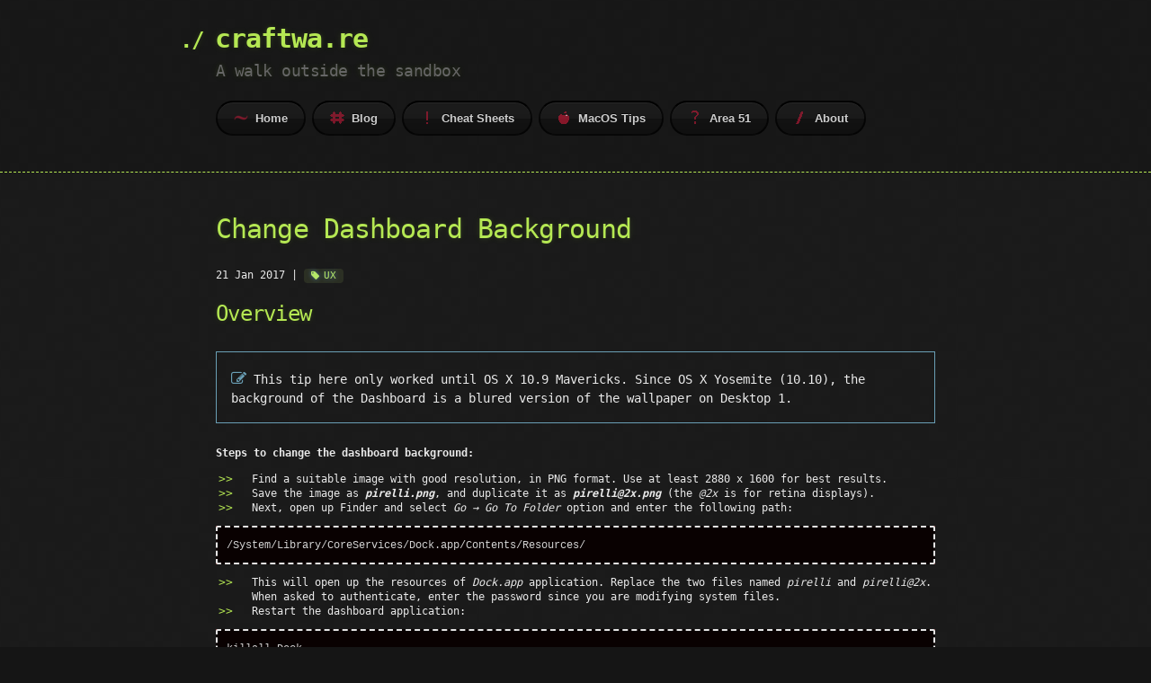

--- FILE ---
content_type: text/html; charset=utf-8
request_url: https://craftware.xyz/tips/Change-dashboard-background.html
body_size: 1485
content:
<!DOCTYPE html>
<html lang="en-US">
  <head>
    <meta charset='utf-8'>
    <meta http-equiv="X-UA-Compatible" content="chrome=1">
    <meta name="viewport" content="width=device-width, initial-scale=1, maximum-scale=1">
    <link rel="shortcut icon" type="image/x-icon" href="/favicon.ico">    
    <link rel="stylesheet" href="https://maxcdn.bootstrapcdn.com/font-awesome/4.7.0/css/font-awesome.min.css">
    <link rel="stylesheet" href="/assets/css/style.css?v=79f0d2874a9c12292391d5968b3a2d2bd28c4975">
    <title>Craftware</title>
    
    
    <script>
  (function(i,s,o,g,r,a,m){i['GoogleAnalyticsObject']=r;i[r]=i[r]||function(){
  (i[r].q=i[r].q||[]).push(arguments)},i[r].l=1*new Date();a=s.createElement(o),
  m=s.getElementsByTagName(o)[0];a.async=1;a.src=g;m.parentNode.insertBefore(a,m)
  })(window,document,'script','https://www.google-analytics.com/analytics.js','ga');

  ga('create', 'UA-100791701-1', 'auto');
  ga('send', 'pageview');
</script>

    
  </head>

  <body>
    <!-- load mousetrap -->
    <script type="text/javascript" src="/assets/scripts/mousetrap.min.js"> </script>
    
    <!-- load mousetrap bind dictionary plugin -->
    <script type="text/javascript" src="/assets/scripts/mousetrap-bind-dictionary.min.js"> </script> 

    <!-- load custom keyboard shortcuts -->
    <script type="text/javascript" src="/assets/scripts/keyboard.js"> </script>

    <header>
      <div class="container">
        <h1>craftwa.re</h1>
        <h2>A walk outside the sandbox</h2>

        <section id="downloads">
          <a href="/" class="btn btn-home"><span class="icon"></span>Home</a>
          <a href="/blog" class="btn btn-blog"><span class="icon"></span>Blog</a>
          <a href="/cheat-sheets" class="btn btn-sheets"><span class="icon"></span>Cheat Sheets</a>
          <a href="/tips" class="btn btn-tips"><span class="icon"></span>MacOS Tips</a>
          <a href="/51" class="btn btn-secret"><span class="icon"></span>Area 51</a>
          <a href="/about" class="btn btn-about"><span class="icon"></span>About</a>
        </section>
      </div>
    </header>

    <div class="container">
      <section id="main_content">
        <h1>Change Dashboard Background</h1>

<div class="tags-section">
   

  <span class="post-date">21 Jan 2017</span> | 
  
    <a href="/tips/categories/#UX" class="post-tag">UX</a>
  
</div>

<div class="tip">
  <h2 id="overview">Overview</h2>

<div class="box-note">
This tip here only worked until OS X 10.9 Mavericks. Since OS X Yosemite (10.10), the background of the Dashboard is a blured version of the wallpaper on Desktop 1.
</div>

<p><strong>Steps to change the dashboard background:</strong></p>

<ul>
  <li>Find a suitable image with good resolution, in PNG format. Use at least 2880 x 1600 for best results.</li>
  <li>Save the image as <strong><em>pirelli.png</em></strong>, and duplicate it as <strong><em>pirelli@2x.png</em></strong> (the <em>@2x</em> is for retina displays).</li>
  <li>Next, open up Finder and select <em>Go → Go To Folder</em> option and enter the following path:</li>
</ul>

<div class="language-plaintext highlighter-rouge"><div class="highlight"><pre class="highlight"><code>/System/Library/CoreServices/Dock.app/Contents/Resources/
</code></pre></div></div>
<ul>
  <li>This will open up the resources of <em>Dock.app</em> application. Replace the two files named <em>pirelli</em> and <em>pirelli@2x</em>. When asked to authenticate, enter the password since you are modifying system files.</li>
  <li>Restart the dashboard application:</li>
</ul>

<div class="language-plaintext highlighter-rouge"><div class="highlight"><pre class="highlight"><code>killall Dock
</code></pre></div></div>

</div>

<div class="PageNavigation">
  
    <a class="prev" href="/tips/Change-screensaver.html">&laquo; Change The Screen Saver</a>
  
  
    <a class="next" href="/tips/Easier-navigation-photos-preview.html">Easier Navigation In Preview App &raquo;</a>
  
</div>

      </section>
    </div>

  </body>
</html>


--- FILE ---
content_type: text/css; charset=utf-8
request_url: https://craftware.xyz/assets/css/style.css?v=79f0d2874a9c12292391d5968b3a2d2bd28c4975
body_size: 1491
content:
.highlight{color:#d0d0d0}.highlight table td{padding:5px}.highlight table pre{margin:0}.highlight .w{color:#d0d0d0}.highlight .err{color:#151515;background-color:#ac4142}.highlight .c,.highlight .cd,.highlight .cm,.highlight .c1,.highlight .cs{color:#888}.highlight .cp{color:#f4bf75}.highlight .o,.highlight .ow{color:#f4bf75}.highlight .p,.highlight .pi{color:#d0d0d0}.highlight .gi{color:#90a959}.highlight .gd{color:#ac4142}.highlight .gh{color:#6a9fb5;font-weight:bold}.highlight .k,.highlight .kn,.highlight .kp,.highlight .kr,.highlight .kv{color:#aa759f}.highlight .kc,.highlight .kt,.highlight .kd{color:#d28445}.highlight .s,.highlight .sb,.highlight .sc,.highlight .sd,.highlight .s2,.highlight .sh,.highlight .sx,.highlight .s1{color:#90a959}.highlight .sr{color:#75b5aa}.highlight .si,.highlight .se{color:#8f5536}.highlight .nt,.highlight .nn,.highlight .nc,.highlight .no{color:#f4bf75}.highlight .na{color:#6a9fb5}.highlight .m,.highlight .mf,.highlight .mh,.highlight .mi,.highlight .il,.highlight .mo,.highlight .mb,.highlight .mx{color:#90a959}.highlight .ss{color:#90a959}body{margin:0;padding:0;background:#151515 url("../images/bkg.png") 0 0;color:#eaeaea;font-size:12px;line-height:1.5;font-family:Monaco, "Bitstream Vera Sans Mono", "Lucida Console", Terminal, monospace}.container{width:90%;max-width:800px;margin:0 auto}section{display:block;margin:0 0 20px 0}h1,h2,h3,h4,h5,h6{margin:0 0 20px}li{line-height:1.4}header{background:rgba(0,0,0,0.1);width:100%;border-bottom:1px dashed #b5e853;padding:20px 0;margin:0 0 40px 0}header h1{font-size:30px;line-height:1.5;margin:0 0 0 -40px;font-weight:bold;font-family:Monaco, "Bitstream Vera Sans Mono", "Lucida Console", Terminal, monospace;color:#b5e853;text-shadow:0 1px 1px rgba(0,0,0,0.1),0 0 5px rgba(181,232,83,0.1),0 0 10px rgba(181,232,83,0.1);letter-spacing:-1px;-webkit-font-smoothing:antialiased}header h1:before{content:"./ ";font-size:24px}header h2{font-size:18px;font-weight:300;color:#666}#downloads .btn{display:inline-block;text-align:center;margin:0}#main_content{width:100%;-webkit-font-smoothing:antialiased}section img{max-width:100%}h1,h2,h3,h4,h5,h6{font-weight:normal;font-family:Monaco, "Bitstream Vera Sans Mono", "Lucida Console", Terminal, monospace;color:#b5e853;letter-spacing:-0.03em;text-shadow:0 1px 1px rgba(0,0,0,0.1),0 0 5px rgba(181,232,83,0.1),0 0 10px rgba(181,232,83,0.1)}#main_content h1{font-size:30px}#main_content h2{font-size:24px}#main_content h3{font-size:18px}#main_content h4{font-size:14px}#main_content h5{font-size:12px;text-transform:uppercase;margin:0 0 5px 0}#main_content h6{font-size:12px;text-transform:uppercase;color:#999;margin:0 0 5px 0}dt{font-style:italic;font-weight:bold}ul li{list-style:none}ul li:before{content:">>";font-family:Monaco, "Bitstream Vera Sans Mono", "Lucida Console", Terminal, monospace;font-size:13px;color:#b5e853;margin-left:-37px;margin-right:21px;line-height:12px}blockquote{color:#aaa;padding-left:10px;border-left:1px dotted #666;overflow:auto;overflow-y:hidden}pre{background:rgba(0,0,0,0.9);border:1px solid rgba(255,255,255,0.15);padding:10px;font-size:12px;color:#b5e853;border-radius:2px;text-wrap:normal;overflow:auto;overflow-y:hidden;border:dashed 2px #e5e5e5}table{width:100%;margin:0 0 20px 0}th{text-align:left;border-bottom:1px dashed #b5e853;padding:5px 10px}td{padding:5px 10px}hr{height:0;border:0;border-bottom:1px dashed #b5e853;color:#b5e853}.btn{display:inline-block;background:-webkit-linear-gradient(top, rgba(40,40,40,0.3), rgba(35,35,35,0.3) 50%, rgba(10,10,10,0.3) 50%, rgba(0,0,0,0.3));padding:8px 18px;border-radius:50px;border:2px solid rgba(0,0,0,0.7);border-bottom:2px solid rgba(0,0,0,0.7);border-top:2px solid #000;color:rgba(255,255,255,0.8);font-family:Helvetica, Arial, sans-serif;font-weight:bold;font-size:13px;text-decoration:none;text-shadow:0 -1px 0 rgba(0,0,0,0.75);box-shadow:inset 0 1px 0 rgba(255,255,255,0.05)}.btn:hover{background:-webkit-linear-gradient(top, rgba(40,40,40,0.6), rgba(35,35,35,0.6) 50%, rgba(10,10,10,0.8) 50%, rgba(0,0,0,0.8))}.btn .icon{display:inline-block;width:16px;height:16px;margin:1px 8px 0 0;float:left}.btn-home .icon{opacity:0.6;background:url("../images/nav-home.png") 0 0 no-repeat}.btn-blog .icon{opacity:0.6;background:url("../images/nav-blog.png") 0 0 no-repeat}.btn-sheets .icon{opacity:0.6;background:url("../images/nav-sheets.png") 0 0 no-repeat}.btn-tips .icon{opacity:0.6;background:url("../images/nav-apple.png") 0 0 no-repeat}.btn-about .icon{opacity:0.6;background:url("../images/nav-about.png") 0 0 no-repeat}.btn-secret .icon{opacity:0.6;background:url("../images/nav-secret.png") 0 0 no-repeat}a{color:#63c0f5;text-shadow:0 0 5px rgba(104,182,255,0.5)}.cf:before,.cf:after{content:"";display:table}.cf:after{clear:both}.cf{zoom:1}.addr{unicode-bidi:bidi-override;direction:rtl}.hint{text-decoration:none;color:transparent;text-align:right}.hint:hover{color:#aaa}.PageNavigation{font-size:14px;display:block;width:auto;overflow:hidden}.PageNavigation a{display:block;width:50%;float:left;margin:1em 0;text-decoration:none}.PageNavigation .next{text-align:right}.post-tag{display:inline-block;background:rgba(144,169,89,0.15);padding:0 .5rem;margin-right:.5rem;border-radius:4px;color:#b5e868;font-size:90%;text-decoration:none}.post-tag:before{content:"\f02b";font-family:FontAwesome;padding-right:.5em}.post-tag:hover{text-decoration:none;color:#fff}.post-date{display:inline-block;margin-top:-.5rem;margin-bottom:1rem}.posts a,.post a,.cheat_sheet a,.tip a{text-decoration:none}.posts a:focus,.post a:focus,.cheat_sheet a:focus,.tip a:focus{background:#da573d;outline:none}code{font-family:"Monaco","Consolas", "Courier New", Courier, mono, serif;-webkit-font-smoothing:none}.figure-body{display:block;margin-left:auto;margin-right:auto;-moz-border-radius:8px;border-radius:8px}.box-note{padding:1rem;border:1px solid #6a9fb5;margin-top:1.5rem;margin-bottom:1.5rem;font-size:1.2em}.box-note:before{content:"\f044";color:#6a9fb5;font-family:FontAwesome;font-size:1.2em}.box-warning{padding:1rem;border:1px solid #bd3659;margin-top:1.5rem;margin-bottom:1.5rem;font-size:1.2em}.box-warning:before{content:"\f1e2";color:#bd3659;font-family:FontAwesome;font-size:1.2em}.box-shortcuts{padding:0.8em;border:1px solid #6a9fb5;margin-top:1.5rem;margin-bottom:1.5rem;font-size:1em;line-height:1.2;width:20%}.box-shortcuts:before{content:"\f11c";color:#6a9fb5;font-family:FontAwesome;font-size:1.2em;line-height:1.2}blockquote{color:#aaa;border:2px dashed #666;margin:1em 0px;background:#333333}blockquote p:before{content:"\f10d\00a0\00a0";color:#aaa;font-family:FontAwesome}blockquote p:after{content:"\00a0\00a0\f10e";color:#aaa;font-family:FontAwesome}blockquote cite::before{content:"\2014\00a0\00a0"}.foot{display:block;padding-top:2em;padding-bottom:2em;text-align:center}.highlighter-rouge{background:rgba(103,15,15,0.9)}img.img-class{display:block;margin:1em auto;border:2px dashed #e5e5e5;border-radius:12px;max-width:100%;height:auto}


--- FILE ---
content_type: text/plain
request_url: https://www.google-analytics.com/j/collect?v=1&_v=j102&a=1312234745&t=pageview&_s=1&dl=https%3A%2F%2Fcraftware.xyz%2Ftips%2FChange-dashboard-background.html&ul=en-us%40posix&dt=Craftware&sr=1280x720&vp=1280x720&_u=IEBAAEABAAAAACAAI~&jid=1504133136&gjid=461552408&cid=634825404.1769474724&tid=UA-100791701-1&_gid=387380939.1769474724&_r=1&_slc=1&z=1738404738
body_size: -449
content:
2,cG-NWPWH5B9SJ

--- FILE ---
content_type: application/javascript; charset=utf-8
request_url: https://craftware.xyz/assets/scripts/mousetrap-bind-dictionary.min.js
body_size: -258
content:
(function(b){var c=b.prototype.bind,a;b.prototype.bind=function(){a=arguments;if("string"==typeof a[0]||a[0]instanceof Array)return c.call(this,a[0],a[1],a[2]);for(var b in a[0])a[0].hasOwnProperty(b)&&c.call(this,b,a[0][b],a[1])};b.init()})(Mousetrap);


--- FILE ---
content_type: application/javascript; charset=utf-8
request_url: https://craftware.xyz/assets/scripts/keyboard.js
body_size: 381
content:
// Navigate previous/next entry VIM style
function entriesNav(key) {
  var mainContent = document.getElementById("main_content");
  var listEntries = [];
  
  if (document.getElementById("archives")) {
    var lists = mainContent.getElementsByTagName("ul");
    
    for (var i=0; i<lists.length; i++){
      var currListEntries = [].slice.call(lists[i].getElementsByTagName("li")); 

      for (var j=0; j<currListEntries.length; j++) {
        listEntries.push(currListEntries[j]);
      }
    }
  } else {
    var currentList = mainContent.getElementsByTagName("ul")[0];
    listEntries = [].slice.call(currentList.getElementsByTagName("li"));
  }

  var currentClass = mainContent.getElementsByTagName("ul")[0].className;
  var idx = -1;
  var currentfocus = document.activeElement; 

  // Get current post index
  if ( currentfocus.parentElement.parentElement) {
    if ( currentfocus.parentElement.parentElement.className === currentClass ) {
      idx = listEntries.indexOf(currentfocus.parentElement)
    }
  }

  // Adjust post index
  if ( key === 'j' && idx < listEntries.length - 1 ) {
    idx++;
  } else if (key === 'k' && idx > 0 ) {
    idx--;
  }

  // Move focus to the link
  listEntries[idx].getElementsByTagName("a")[0].focus();
}

// Go to previous/next post/tip/...
function blogNav(key) {
  if ( key === 'h' ) {
    var navPrev = document.querySelectorAll(".PageNavigation .prev")
    window.location.href = navPrev[0].href;
  } else if (key === 'l' ) {
    var navNext = document.querySelectorAll(".PageNavigation .next")
    window.location.href = navNext[0].href;
  }
}

// Bind keys
Mousetrap.bind({
  'g h': function() { window.location.href = "/"; },
  'g b': function() { window.location.href = "/blog"; },
  'g c': function() { window.location.href = "/cheat-sheets"; },
  'g t': function() { window.location.href = "/tips"; },
  'g a': function() { window.location.href = "/about"; },
  'h':   function() { blogNav('h'); },
  'l':   function() { blogNav('l'); },
  'j':   function() { entriesNav('j'); },
  'k':   function() { entriesNav('k'); },
  '?':   function() { overlayOn(); },
  'esc': function() { overlayOff(); },

})
